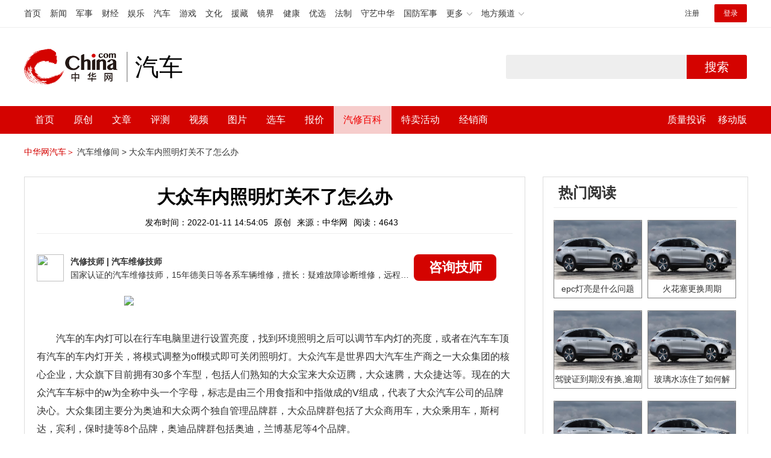

--- FILE ---
content_type: text/html; charset=UTF-8
request_url: https://3g.china.com/auto/mip/462678.html
body_size: 5878
content:
<!DOCTYPE html>
<html>
    <!DOCTYPE html>
<html>
<head>
<meta charset="utf-8">
<meta http-equiv=X-UA-Compatible content="IE=edge,chrome=1">
<meta name="viewport" content="width=device-width,initial-scale=1,maximum-scale=1,minimum-scale=1,user-scalable=no">
<title>大众车内照明灯关不了怎么办_中华网汽车</title>
<meta name="keywords" content="大众车内照明灯关不了怎么办">
<meta name="description" content="汽车的车内灯可以在行车电脑里进行设置亮度，找到环境照明之后可以调节车内灯的亮度，或者在汽车车顶有汽车的车内灯开关，将模式">
<meta name="applicable-device" content="mobile">
<link rel="canonical" href="https://auto.china.com/mip/462678.html">
<meta name="viewport" content="width=device-width, initial-scale=1, maximum-scale=1, user-scalable=no" />
<meta content="yes" name="apple-mobile-web-app-capable" />
<meta content="black" name="apple-mobile-web-app-status-bar-style" />
<meta name="apple-mobile-web-app-title" content="中华网汽车">
<meta property="og:image" content="">
<meta content="telephone=no" name="format-detection" />
<meta content="email=no" name="format-detection" />
<link rel="stylesheet" href="https://3g.china.com/auto/Public/wap/css/swiper.min.css">
<link rel="stylesheet" href="https://3g.china.com/auto/Public/wap/css/style.css?v=202960418">
<script src="https://res2.wx.qq.com/open/js/jweixin-1.4.0.js?2024"></script>
<link rel="stylesheet" href="https://3g.china.com/auto/Public/wap/css/login.css?2028">
<link rel="stylesheet" href="https://3g.china.com/auto/Public/wap/css/comment.css?20181018">
<link rel="stylesheet" href="https://3g.china.com/auto/Public/wap/layer_mobile/need/layer.css?2028">
<meta name="author" content="ck" />
<!--<meta http-equiv="Content-Security-Policy" content="upgrade-insecure-requests" />   -->
</head>
		<meta property="og:image" content="https://auto-pic.china.com/202007/16/5f10452268d1a.jpg">
	<meta name="format-detection" content="telephone=yes" />
     <script src="https://3g.china.com/auto/Public/wap/js/wap_redirect.js?v=20210418"></script>
	<link rel="stylesheet" href="https://3g.china.com/auto/Public/home/css/qx_newlitter.css">
	<link rel="stylesheet" href="https://3g.china.com/auto/Public/wap/css/new-style.css?v=202140803">
    <style>

        .arti-relatedList .new-item-img{float:right;}
        .arti-relatedList .new-item-avg{padding: 5.667vw 0;}
        .new-item-avg div{width:100%;}

    .artcleCon img{width: 500px;}
.detail-not-img{position: relative;}
.detail-not-img-text{ position:absolute;left:22%; top:16%; width:180px;height: 100px;line-height: 80px;; overflow: hidden;word-break:break-all; text-align:center;padding: 0px!important; text-indent: 0em !important;}
.detail-not-img-text-line{line-height: 1.5;display: inline-block; vertical-align: middle;}
 .more-detail-not-img{position: relative;}
.more-detail-not-img-text{ position:absolute;left:21%; top:26%; width:100px;height: 40px;line-height: 50px;; overflow: hidden;word-break:break-all; text-align:center;}
.more-detail-not-img-text-line{line-height: 1.5;display: inline-block; vertical-align: middle;}

    </style>
	<body>
		<div class="header_bg">
			<div class="header">
				<a href="//3g.china.com/" class="header_logo"></a>
				<span class="header_txt"><a href="https://3g.china.com/auto/">汽车</a></span>
				<a class="header_home_btn" id="js-top-bar-menu" style="margin-left:2vw;float:right;width:5vw;background-image:url(//3g.china.com/static/img/icon_nav_btn_gray.png);"></a>
			</div>
		</div>
		<section class="indx-main-nav">
			<a href="https://3g.china.com/auto/" class="cur">首页</a>
			<a href="https://3g.china.com/auto/all">文章</a>
			<a href="https://3g.china.com/auto/car">选车</a>
			<a href="https://3g.china.com/auto/qx">汽修</a>
			<a href="https://3g.china.com/auto/mip">百科</a>
		</section>
		<section class="auto-artTitle">
			<h1 class="new-auto-title">大众车内照明灯关不了怎么办</h1>
			<div class="new-auto-related">
				<span>2022-01-11 14:54:05</span>
			</div>
		</section>
		<article class="auto-video-info mt30">
			<div class="auto-video-person">
				<div class="auto-video-person-top">
					<img src="http://auto-pic.china.com/202102/25/60375c49856c9.jpg">
					<em>汽修技师</em>
					<span>汽车维修技师 </span>
				</div>
				<div class="auto-video-ask"><a  href="https://3g.china.com/auto/consultation/index?author_id=17&rq_id=462678&sr=mip" target="_self">我要咨询</a></div>

			</div>

			<div class="auto-video-txt auto_height" id="js-auto-video-txt">

                                          <p><img src="http://auto-pic.china.com//mips/20220102/39367200.jpg"></p>				<p><p>汽车的车内灯可以在行车电脑里进行设置亮度，找到环境照明之后可以调节车内灯的亮度，或者在汽车车顶有汽车的车内灯开关，将模式调整为off模式即可关闭照明灯。大众汽车是世界四大汽车生产商之一大众集团的核心企业，大众旗下目前拥有30多个车型，包括人们熟知的大众宝来大众迈腾，大众速腾，大众捷达等。现在的大众汽车车标中的w为全称中头一个字母，标志是由三个用食指和中指做成的V组成，代表了大众汽车公司的品牌决心。大众集团主要分为奥迪和大众两个独自管理品牌群，大众品牌群包括了大众商用车，大众乘用车，斯柯达，宾利，保时捷等8个品牌，奥迪品牌群包括奥迪，兰博基尼等4个品牌。</p></p>			</div>
			<!--广告轮播-->
			<div class="qx-swiper">
				<div class="qx-swiper-container">
					<div class="swiper-wrapper">
						<div class="swiper-slide"><a href="https://3g.china.com/auto/guide/29943.html"><img src="http://auto-pic.china.com/2023/03/30/642503accf9cb.jpg" alt=""></a></div><div class="swiper-slide"><a href="https://3g.china.com/auto/guide/30351.html"><img src="http://auto-pic.china.com/2023/03/30/6425038851e0a.jpg" alt=""></a></div><div class="swiper-slide"><a href="https://3g.china.com/auto/guide/31048.html"><img src="http://auto-pic.china.com/2023/06/05/647d94aebbe33.jpg" alt=""></a></div>					</div>
					<!--<div class="qx-swiper-pagination"></div>-->
				</div>
			</div>
			<!--<div class="qx-continue-reading" id="js-auto-video-showmore">阅读全文 ↓</div>-->

		</article>
				<section class="artiMod arti-relatedList mt80">

			<div class="new-modHd">

				<h4> 相关阅读 </h4>
			</div>
			<div class="defList" id="devlist">
                <div class="new-item">
					<div class="new-item-img">
						<a href="https://3g.china.com/auto/mip/1147834.html" title="车内收音机关不了">
                            <img  src="http://auto-pic.china.com//mips/20230833/30813500.jpg" onerror="this.src='https://3g.china.com/auto/Public/wap/img/not-pic.jpg'">
						</a>
					</div>
					<div class="new-item-con">
						<h3 class="new-item-tit"><a href="https://3g.china.com/auto/mip/1147834.html" title="车内收音机关不了" >车内收音机关不了</a></h3>
						<div class="new-item-des">汽车收音机关闭的方法：1、最直接的办法就是在中控面板上关闭音响系统。2...</div>
					</div>
				</div><div class="new-item">
					<div class="new-item-img">
						<a href="https://3g.china.com/auto/mip/1066185.html" title="车内照明灯漏水怎么回事">
                            <img  src="http://auto-pic.china.com//mips/20230729/64463900.jpg" onerror="this.src='https://3g.china.com/auto/Public/wap/img/not-pic.jpg'">
						</a>
					</div>
					<div class="new-item-con">
						<h3 class="new-item-tit"><a href="https://3g.china.com/auto/mip/1066185.html" title="车内照明灯漏水怎么回事" >车内照明灯漏水怎么回事</a></h3>
						<div class="new-item-des">车内照明灯漏水可能是天窗封闭不严导致的或者是车顶焊点锈穿。1、封闭不严...</div>
					</div>
				</div><div class="new-item">
					<div class="new-item-img">
						<a href="https://3g.china.com/auto/mip/984714.html" title="车内灯关不了怎么办？">
                            <img  src="http://auto-pic.china.com//mips/20230729/98454200.jpg" onerror="this.src='https://3g.china.com/auto/Public/wap/img/not-pic.jpg'">
						</a>
					</div>
					<div class="new-item-con">
						<h3 class="new-item-tit"><a href="https://3g.china.com/auto/mip/984714.html" title="车内灯关不了怎么办？" >车内灯关不了怎么办？</a></h3>
						<div class="new-item-des">原因：1、可能是阅读灯的开关不太好用，有点儿失灵的缘故2、可以把车辆熄...</div>
					</div>
				</div><div class="new-item">
					<div class="new-item-img">
						<a href="https://3g.china.com/auto/mip/975029.html" title="车内照明灯漏水怎么回事？">
                            <img  src="http://auto-pic.china.com//mips/20230729/12504000.jpg" onerror="this.src='https://3g.china.com/auto/Public/wap/img/not-pic.jpg'">
						</a>
					</div>
					<div class="new-item-con">
						<h3 class="new-item-tit"><a href="https://3g.china.com/auto/mip/975029.html" title="车内照明灯漏水怎么回事？" >车内照明灯漏水怎么回事？</a></h3>
						<div class="new-item-des">车内照明灯漏水可能是天窗封闭不严导致的或者是棚顶上方有密封不好的地方。...</div>
					</div>
				</div><div class="new-item">
					<div class="new-item-img">
						<a href="https://3g.china.com/auto/mip/968485.html" title="车内照明灯在哪?">
                            <img  src="http://auto-pic.china.com//mips/20230729/00103800.jpg" onerror="this.src='https://3g.china.com/auto/Public/wap/img/not-pic.jpg'">
						</a>
					</div>
					<div class="new-item-con">
						<h3 class="new-item-tit"><a href="https://3g.china.com/auto/mip/968485.html" title="车内照明灯在哪?" >车内照明灯在哪?</a></h3>
						<div class="new-item-des">内部的照明灯包括仪表灯、氛围灯和车顶灯，对于不同型号的汽车，位置也不同...</div>
					</div>
				</div><div class="new-item">
					<div class="new-item-img">
						<a href="https://3g.china.com/auto/mip/944490.html" title="如何关闭车内的照明灯？
">
                            <img  src="http://auto-pic.china.com//mips/20230729/10322500.jpg" onerror="this.src='https://3g.china.com/auto/Public/wap/img/not-pic.jpg'">
						</a>
					</div>
					<div class="new-item-con">
						<h3 class="new-item-tit"><a href="https://3g.china.com/auto/mip/944490.html" title="如何关闭车内的照明灯？
" >如何关闭车内的照明灯？
</a></h3>
						<div class="new-item-des">关闭车内的照明灯的方法：只需要按下头顶的车内阅读灯开关即可。当按开关无...</div>
					</div>
				</div><div class="new-item">
					<div class="new-item-img">
						<a href="https://3g.china.com/auto/mip/913641.html" title="思域的车内照明灯在什么位置？">
                            <img  src="http://auto-pic.china.com//mips/20230729/86505200.jpg" onerror="this.src='https://3g.china.com/auto/Public/wap/img/not-pic.jpg'">
						</a>
					</div>
					<div class="new-item-con">
						<h3 class="new-item-tit"><a href="https://3g.china.com/auto/mip/913641.html" title="思域的车内照明灯在什么位置？" >思域的车内照明灯在什么位置？</a></h3>
						<div class="new-item-des">思域的车内照明灯在车顶、仪表盘和后备箱上。车顶：前后排车顶灯也称为阅读...</div>
					</div>
				</div><div class="new-item">
					<div class="new-item-img">
						<a href="https://3g.china.com/auto/mip/759263.html" title="途观车内照明灯关不了的原因？">
                            <img  src="http://auto-pic.china.com//mips/20230729/92133000.jpg" onerror="this.src='https://3g.china.com/auto/Public/wap/img/not-pic.jpg'">
						</a>
					</div>
					<div class="new-item-con">
						<h3 class="new-item-tit"><a href="https://3g.china.com/auto/mip/759263.html" title="途观车内照明灯关不了的原因？" >途观车内照明灯关不了的原因？</a></h3>
						<div class="new-item-des">既然灯一直亮着，应该是开关的问题，可以看看开关是不是设置在常开的位置，...</div>
					</div>
				</div><div class="new-item">
					<div class="new-item-img">
						<a href="https://3g.china.com/auto/mip/726763.html" title="途观车内照明灯关不了是什么原因？">
                            <img  src="http://auto-pic.china.com//mips/20230729/57963500.jpg" onerror="this.src='https://3g.china.com/auto/Public/wap/img/not-pic.jpg'">
						</a>
					</div>
					<div class="new-item-con">
						<h3 class="new-item-tit"><a href="https://3g.china.com/auto/mip/726763.html" title="途观车内照明灯关不了是什么原因？" >途观车内照明灯关不了是什么原因？</a></h3>
						<div class="new-item-des">既然灯一直亮着，应该是开关的问题，可以看看开关是不是设置在常开的位置，...</div>
					</div>
				</div><div class="new-item">
					<div class="new-item-img">
						<a href="https://3g.china.com/auto/mip/717965.html" title="途观车内照明灯关不了怎么处理？">
                            <img  src="http://auto-pic.china.com//mips/20230729/28135200.jpg" onerror="this.src='https://3g.china.com/auto/Public/wap/img/not-pic.jpg'">
						</a>
					</div>
					<div class="new-item-con">
						<h3 class="new-item-tit"><a href="https://3g.china.com/auto/mip/717965.html" title="途观车内照明灯关不了怎么处理？" >途观车内照明灯关不了怎么处理？</a></h3>
						<div class="new-item-des">把车辆熄火，然后重新打火试试或者将车辆熄火，把车子上锁试试会不会灭，最...</div>
					</div>
				</div><div class="new-item">
					<div class="new-item-img">
						<a href="https://3g.china.com/auto/mip/707716.html" title="车内照明灯一直亮是什么原因？">
                            <img  src="http://auto-pic.china.com//mips/20230729/67440900.jpg" onerror="this.src='https://3g.china.com/auto/Public/wap/img/not-pic.jpg'">
						</a>
					</div>
					<div class="new-item-con">
						<h3 class="new-item-tit"><a href="https://3g.china.com/auto/mip/707716.html" title="车内照明灯一直亮是什么原因？" >车内照明灯一直亮是什么原因？</a></h3>
						<div class="new-item-des">车内照明灯一般有三种模式，分别是常开，常关，开门亮灯。车内照明灯一直亮...</div>
					</div>
				</div><div class="new-item">
					<div class="new-item-img">
						<a href="https://3g.china.com/auto/mip/694364.html" title="车内照明灯漏水是什么原因呢？">
                            <img  src="http://auto-pic.china.com//mips/20230729/62439300.jpg" onerror="this.src='https://3g.china.com/auto/Public/wap/img/not-pic.jpg'">
						</a>
					</div>
					<div class="new-item-con">
						<h3 class="new-item-tit"><a href="https://3g.china.com/auto/mip/694364.html" title="车内照明灯漏水是什么原因呢？" >车内照明灯漏水是什么原因呢？</a></h3>
						<div class="new-item-des">以下是车内照明灯漏水原因：1、如果有天窗，可能是天窗部分以及车顶焊点或...</div>
					</div>
				</div><div class="new-item">
					<div class="new-item-img">
						<a href="https://3g.china.com/auto/mip/622270.html" title="车内收音机关不了是什么原因？">
                            <img  src="http://auto-pic.china.com//mips/20230729/45989700.jpg" onerror="this.src='https://3g.china.com/auto/Public/wap/img/not-pic.jpg'">
						</a>
					</div>
					<div class="new-item-con">
						<h3 class="new-item-tit"><a href="https://3g.china.com/auto/mip/622270.html" title="车内收音机关不了是什么原因？" >车内收音机关不了是什么原因？</a></h3>
						<div class="new-item-des">车内收音机关不了通常是因为没有找到关闭的方法。汽车收音机关闭的步骤如下...</div>
					</div>
				</div><div class="new-item">
					<div class="new-item-img">
						<a href="https://3g.china.com/auto/mip/581238.html" title="车内照明灯开关在哪？
">
                            <img  src="http://auto-pic.china.com//mips/20230729/76585600.jpg" onerror="this.src='https://3g.china.com/auto/Public/wap/img/not-pic.jpg'">
						</a>
					</div>
					<div class="new-item-con">
						<h3 class="new-item-tit"><a href="https://3g.china.com/auto/mip/581238.html" title="车内照明灯开关在哪？
" >车内照明灯开关在哪？
</a></h3>
						<div class="new-item-des">车内照明灯开关在：1、照明灯灯罩本身带按钮，按下按钮可以快速打开或关闭...</div>
					</div>
				</div><div class="new-item">
					<div class="new-item-img">
						<a href="https://3g.china.com/auto/mip/461764.html" title="大众车内照明灯如何关闭">
                            <img  src="http://auto-pic.china.com//mips/20220101/28094300.jpg" onerror="this.src='https://3g.china.com/auto/Public/wap/img/not-pic.jpg'">
						</a>
					</div>
					<div class="new-item-con">
						<h3 class="new-item-tit"><a href="https://3g.china.com/auto/mip/461764.html" title="大众车内照明灯如何关闭" >大众车内照明灯如何关闭</a></h3>
						<div class="new-item-des">手动关闭。正常情况车内灯有三种模式，分别为ON、OFF和DOOR。车内...</div>
					</div>
				</div><div class="new-item">
					<div class="new-item-img">
						<a href="https://3g.china.com/auto/mip/445375.html" title="大指挥官车内灯关不了怎么办">
                            <img  src="http://auto-pic.china.com//mips/20220103/50256600.jpg" onerror="this.src='https://3g.china.com/auto/Public/wap/img/not-pic.jpg'">
						</a>
					</div>
					<div class="new-item-con">
						<h3 class="new-item-tit"><a href="https://3g.china.com/auto/mip/445375.html" title="大指挥官车内灯关不了怎么办" >大指挥官车内灯关不了怎么办</a></h3>
						<div class="new-item-des">大指挥官车内灯关不了可能是总开关键一直处于开启的状态，建议关闭总开关键...</div>
					</div>
				</div><div class="new-item">
					<div class="new-item-img">
						<a href="https://3g.china.com/auto/mip/387436.html" title="思域车内照明灯怎么开">
                            <img  src="http://auto-pic.china.com/mips/20211146/01399700.jpg" onerror="this.src='https://3g.china.com/auto/Public/wap/img/not-pic.jpg'">
						</a>
					</div>
					<div class="new-item-con">
						<h3 class="new-item-tit"><a href="https://3g.china.com/auto/mip/387436.html" title="思域车内照明灯怎么开" >思域车内照明灯怎么开</a></h3>
						<div class="new-item-des">在车顶天窗的位置有灯光的开关按钮，将其拨到door处即可开启，也可以通...</div>
					</div>
				</div><div class="new-item">
					<div class="new-item-img">
						<a href="https://3g.china.com/auto/mip/102915.html" title="雷凌车内顶灯关不了怎么办?">
                            <img  src="http://auto-pic.china.com/mips/20210937/91666300.jpg" onerror="this.src='https://3g.china.com/auto/Public/wap/img/not-pic.jpg'">
						</a>
					</div>
					<div class="new-item-con">
						<h3 class="new-item-tit"><a href="https://3g.china.com/auto/mip/102915.html" title="雷凌车内顶灯关不了怎么办?" >雷凌车内顶灯关不了怎么办?</a></h3>
						<div class="new-item-des">雷凌车内灯光自动亮需要设置天窗上的开关，按下即可。车内阅读灯是指安装在...</div>
					</div>
				</div><div class="new-item">
					<div class="new-item-img">
						<a href="https://3g.china.com/auto/mip/16057.html" title="车内照明灯怎么开">
                            <img  src="http://auto-pic.china.com//uploads/allimg/201210/1003346225-0.jpg" onerror="this.src='https://3g.china.com/auto/Public/wap/img/not-pic.jpg'">
						</a>
					</div>
					<div class="new-item-con">
						<h3 class="new-item-tit"><a href="https://3g.china.com/auto/mip/16057.html" title="车内照明灯怎么开" >车内照明灯怎么开</a></h3>
						<div class="new-item-des">车内照明灯一般有两个开关，一种是照明灯灯罩本身可以按下去，这样可以快速...</div>
					</div>
				</div><div class="new-item">
					<div class="new-item-img">
						<a href="https://3g.china.com/auto/mip/16037.html" title="车内照明灯一直亮怎么办">
                            <img  src="http://auto-pic.china.com//uploads/allimg/201210/10032Jb2-0.jpg" onerror="this.src='https://3g.china.com/auto/Public/wap/img/not-pic.jpg'">
						</a>
					</div>
					<div class="new-item-con">
						<h3 class="new-item-tit"><a href="https://3g.china.com/auto/mip/16037.html" title="车内照明灯一直亮怎么办" >车内照明灯一直亮怎么办</a></h3>
						<div class="new-item-des">车内照明灯一般有三种模式，分别是常开，常关，开门亮灯。车内照明灯一直亮...</div>
					</div>
				</div>			</div>

		</section>
				<section class="artiMod arti-hotReadtList mt80">

			<div class="new-modHd">
				<h4>热门阅读</h4>
			</div>
			<ul>
                <li>
					<a  href="https://3g.china.com/auto/qx/6077.html">
						<img src="http://auto-pic.china.com/202006/28/5ef83e9023d35.jpg" onerror="this.src='https://3g.china.com/auto/Public/wap/img/not-pic.jpg'">
						<h5>epc灯亮是什么问题</h5>
					</a>
				</li><li>
					<a  href="https://3g.china.com/auto/qx/939.html">
						<img src="http://auto-pic.china.com/202101/15/60015b073c68a.jpg" onerror="this.src='https://3g.china.com/auto/Public/wap/img/not-pic.jpg'">
						<h5>火花塞更换周期</h5>
					</a>
				</li><li>
					<a  href="https://3g.china.com/auto/qx/4511.html">
						<img src="http://auto-pic.china.com/202005/18/5ec2474e70e99.jpg" onerror="this.src='https://3g.china.com/auto/Public/wap/img/not-pic.jpg'">
						<h5>驾驶证到期没有换,逾期怎么办??</h5>
					</a>
				</li><li>
					<a  href="https://3g.china.com/auto/qx/190.html">
						<img src="http://auto-pic.china.com/202012/30/5febdbfc947e9.jpg" onerror="this.src='https://3g.china.com/auto/Public/wap/img/not-pic.jpg'">
						<h5>玻璃水冻住了如何解决？</h5>
					</a>
				</li><li>
					<a  href="https://3g.china.com/auto/qx/807.html">
						<img src="http://auto-pic.china.com/202008/14/5f3634ef46193.jpg" onerror="this.src='https://3g.china.com/auto/Public/wap/img/not-pic.jpg'">
						<h5>bba是什么车</h5>
					</a>
				</li><li>
					<a  href="https://3g.china.com/auto/qx/5222.html">
						<img src="http://auto-pic.china.com/202005/21/5ec611ff71e32.jpg" onerror="this.src='https://3g.china.com/auto/Public/wap/img/not-pic.jpg'">
						<h5>92号95号汽油区别</h5>
					</a>
				</li>			</ul>
		</section>


		<!-- 弹层 -->
<div class="floating-shade" id="js-floating">
<script src="https://3g.china.com/auto/Public/wap/js/jquery-1.11.0.min.js?2026"></script>
<!-- 文章页右上角菜单弹层Start -->
  <div class="floating-layer" id="js-top-menu">
      <div class="fl-header">
          <a href="//3g.china.com/" class="header_logo"></a>
          <span class="header_txt"><a href="https://3g.china.com/auto/">汽车</a></span>
          <i class="fl-close js-pop-close"></i>
      </div>
      <div class="fl-tm-body">

      	<dl class="clearfix">
      		<dt><a href="https://3g.china.com/auto">首页</a></dt>
      	</dl>
        <dl class="clearfix">
            <dt><a href="https://3g.china.com/auto/all">文章</a></dt>
          <dd>
          <a href="https://3g.china.com/auto/new">新车</a>
          <a href="https://3g.china.com/auto/testing">评测</a>
          <a href="https://3g.china.com/auto/guide">导购</a>
         <!-- <a href="/">视频</a>
          <a href="/">原创</a>
          <a href="/">厂商</a>-->
          <a href="https://3g.china.com/auto/trade">行业</a>
          <a href="https://3g.china.com/auto/sale">行情</a>
          <a href="https://3g.china.com/auto/tech">科技</a>
          <!--<a href="/">游记</a>
          <a href="/">图说</a>-->
          <a href="https://3g.china.com/auto/experience">用车</a>
          <a href="https://3g.china.com/auto/ev">新能源</a>
          </dd>
        </dl>
      	<dl class="two-colum clearfix">
            <dt><a href="https://3g.china.com/auto/car">选车</a></dt>
      		<dd>
          <a href="https://3g.china.com/auto/car">品牌选车</a>
          <a href="https://3g.china.com/auto/select/filter">条件选车</a>
          <a href="https://3g.china.com/auto/top/user">用户关注</a>
          <a href="https://3g.china.com/auto/top">销量排行</a>
          <a href="https://3g.china.com/auto/top/ev">新能源</a>
          </dd>
      	</dl>
        <dl class="clearfix">
      		<dt><a href="https://3g.china.com/auto/video">视频</a></dt> 
            <dd>
                <a style="width:20vw" href="https://3g.china.com/auto/column-0-0-4-1">陈老师探4S店</a>
                <a style="width:16.33333vw" href="https://3g.china.com/auto/qx/">汽车维修间</a>
                <a href="https://3g.china.com/auto/mip/">汽修百科</a>
                <a style="margin-right:2.66667vw" href="https://3g.china.com/auto/wb/">维保数据</a>
                <a style="width:16.33333vw" href="https://3g.china.com/auto/fault/">故障码解析</a>
            </dd>
      	</dl>
          <dl class="clearfix">
      		<dt><a href="https://auto.china.com/movecar/address">会员</a></dt>
              <dd>
                <a href="https://auto.china.com/movecar/address">会员福利</a>
            </dd>
      	</dl>
       <!--   
        <dl class="clearfix">
          <dt><a href="/">图片</a></dt>
        </dl>
        <dl class="clearfix">
          <dt><a href="/">视频</a></dt>
        </dl>
          -->
      </div>
  </div>
<!-- 文章页右上角菜单弹层End -->

<div class="floating-bg"></div>
<script src="https://3g.china.com/auto/Public/wap/js/jquery-1.11.0.min.js"></script>
<script src="https://3g.china.com/auto/Public/wap/js/swiper.min.js"></script>
<script src="https://3g.china.com/auto/Public/wap/js/main.js?v=20200724"></script>
<script src="https://3g.china.com/auto/Public/wap/layer_mobile/layer.js"></script>
<script src="https://3g.china.com/auto/Public/wap/js/aes.js"></script>
<script src="https://3g.china.com/auto/Public/wap/js/md5.js"></script>
<script src="https://3g.china.com/auto/Public/wap/js/pad-zeropadding.js"></script>
<script src="https://3g.china.com/auto/Public/wap/js/crypjs.js?v=20191018"></script>
<script src="https://3g.china.com/auto/Public/wap/js/mip_main.js?v=20200721"></script>
<!-- wechatStart -->
<script src="//3g.china.com/js/wechatshare.v1.js"></script>
<script type="text/javascript">
    var img_url = 'http://auto-pic.china.com//mips/20220102/39367200.jpg';
    if(!img_url){
        var base_url = "https://auto.china.com/";
        img_url =base_url +"Public/home/img/none_img.jpg";
    }
    mintPrompt.share({
        title:'大众车内照明灯关不了怎么办_中华网汽车',
        summary:'汽车的车内灯可以在行车电脑里进行设置亮度，找到环境照明之后可以调节车内灯的亮度，或者在汽车车顶有汽车的车内灯开关，将模式',
        pic:img_url
    });
</script>
<!-- wechatEnd -->
<script>
var _hmt = _hmt || [];
(function() {
  var hm = document.createElement("script");
  hm.src = "https://hm.baidu.com/hm.js?789205f497636728e9d3f81e85ba77e9";
  var s = document.getElementsByTagName("script")[0];
  s.parentNode.insertBefore(hm, s);
})();
</script>
<!--<div class="item-ad clearfix fiad" style="position:fixed;bottom:0;display:none;">-->
    <!--<a href="https://4s.china.com/zt/1.html" >-->
        <!--<img style="width:100%;" src="https://auto-pic.china.com/foot-fix.gif">-->
    <!--</a>-->
<!--</div>-->
</body>
</html>

--- FILE ---
content_type: text/html; charset=UTF-8
request_url: https://auto.china.com/mip/462678.html
body_size: 17975
content:
<!DOCTYPE html>
<html>
<head>
<meta charset="utf-8">
<!--神马-->
<meta name="shenma-site-verification" content="4a1f818bb25776dc7714c5dea7de4970_1596534012">
<meta http-equiv="X-UA-Compatible" content="IE=edge,chrome=1">
<title>大众车内照明灯关不了怎么办_中华网汽车</title>
<meta name="keywords" content="大众车内照明灯关不了怎么办">
<meta name="description" content="汽车的车内灯可以在行车电脑里进行设置亮度，找到环境照明之后可以调节车内灯的亮度，或者在汽车车顶有汽车的车内灯开关，将模式调整为off模式即可关闭照明灯。大众汽车是世界四大汽车生产商之一大众集团的核心企业，大众旗下目前拥有30多个车型，包括人们熟知的大众宝来大众迈腾，大众速腾，大众捷达等。现在的大众汽车车标中的w为全称中头一个字母，标志是由三个用食指和中指做成的V组成，代表了大众汽车公司的品牌决心。">
<meta name="shenma-site-verification" content="edfe58a2296329502e37fad18ffecd0c_1552905331">
<meta name="360-site-verification" content="1136d42ff1861e4942955b81ecd5e7ab" />
<meta name="sogou_site_verification" content="DIZUs89J0u"/>
<!--<base href="https://auto.china.com/" />
<meta http-equiv="Content-Security-Policy" content="upgrade-insecure-requests" />-->
<meta name="applicable-device" content="pc">
<meta name="mobile-agent" content="format=html5;url=https://3g.china.com/auto/mip/462678.html">
<link rel="alternate" media="only screen and(max-width: 640px)"  href="https://3g.china.com/auto/mip/462678.html">
<link href="/Public/home/css/style.css?v=202640424" rel="stylesheet">
<script src="/Public/home/js/pc_redirect.js?v=1"></script><meta name="author" content="ck" />
    <style>
        .article_nav{top:38px}
        .auto-header_top .auto_search-btn{border-top-right-radius: 10px;border-bottom-right-radius: 10px;}
        .auto-header_top input{background-color: #fff;border: 1px solid #cccccc;border-top-left-radius: 10px;border-bottom-left-radius: 10px;}
        .auto-header_top .auto-top-search{margin-left: -224px;}
    </style>
</head>

<body>
<!-- 页头 -->
<link href="//www.china.com/zh_cn/plugin/all/topheader/top_header_style_2021.css" rel="stylesheet">
<div class="top_header_bg">
	<div class="top_header">
		<ul class="top_header_channel">
			<li><a href="//www.china.com/" target="_blank">首页</a></li>
			<li><a href="//news.china.com/" target="_blank">新闻</a></li>
			<li><a href="//military.china.com" target="_blank">军事</a></li>
			<li><a href="//finance.china.com/" target="_blank">财经</a></li>
			<li><a href="//ent.china.com/" target="_blank">娱乐</a></li>
			<li><a href="//auto.china.com/" target="_blank">汽车</a></li>
			<li><a href="//game.china.com/" target="_blank">游戏</a></li>
			<li><a href="//culture.china.com/" target="_blank">文化</a></li>
			<li><a href="//yuanzang.china.com" target="_blank">援藏</a></li>
			<li><a href="//jingjie.china.com/" target="_blank">镜界</a></li>
			<li><a href="//health.china.com/" target="_blank">健康</a></li>
			<li><a href="//youxuan.china.com/" target="_blank">优选</a></li>
			<li><a href="//law.china.com/" target="_blank">法制</a></li>
			<li><a href="//shouyi.china.com/" target="_blank">守艺中华</a></li>
			<li><a href="//guofang.china.com/" target="_blank">国防军事</a></li>
			<li class="top_header_sub">更多<div class="sub"><a href="//fo.china.com/" target="_blank">佛学</a><a href="//jiu.china.com/" target="_blank">酒业</a><a href="//history.china.com" target="_blank">文史</a><a href="//gushici.china.com/" target="_blank">古诗词</a><a href="//art.china.com/renwu/" target="_blank">人物</a><a href="//jiemeng.china.com/" target="_blank">解梦</a><a href="//life.china.com/" target="_blank">生活</a></div></li>
			<li class="top_header_sub">地方频道<div class="sub"><a href="//hubei.china.com/" target="_blank">湖北</a><a href="//sd.china.com/" target="_blank">山东</a><a href="//sx.china.com/" target="_blank">山西</a><a href="//shaanxi.china.com/" target="_blank">陕西</a><a href="//yunnan.china.com/" target="_blank">云南</a></div></li>
		</ul>
		<script>(function(){var hover=function(elem,overCallback,outCallback){var isHover=false;var preOvTime=new Date().getTime();function over(e){var curOvTime=new Date().getTime();isHover=true;if(curOvTime-preOvTime>10){overCallback(e,elem)}preOvTime=curOvTime};function out(e){var curOvTime=new Date().getTime();preOvTime=curOvTime;isHover=false;setTimeout(function(){if(!isHover){outCallback(e,elem)}},10)};elem.addEventListener('mouseover',over,false);elem.addEventListener('mouseout',out,false)};var _elem=document.querySelectorAll('.top_header_sub');for(var i=0,j=_elem.length;i<j;i++){hover(_elem[i],function(e,elem){elem.className='top_header_sub over'},function(e,elem){elem.className='top_header_sub'})}})();</script>
		<ul class="top_header_nav">
			<li><span id="headNavLogin" class="headNavLogin"><a id="headNav_reg" href="//passport.china.com/reg/mobile" target="_blank" class="reg">注册</a><a id="headNav_login" href="//passport.china.com/" target="_blank" class="login">登录</a></span></li>
		</ul>
		<script src="//dvsend.china.com/china_login/js/china_api_login.js"></script>
		<script>china_api_login({id:'headNavLogin',initHTML:'<a id="headNav_reg" href="//passport.china.com/reg/mobile" target="_blank" class="reg">注册</a><a id="headNav_login" href="//passport.china.com/" target="_blank" class="login">登录</a>',logonHTML:'<em class="headNavLogout"><span title="[F7:nickname /]"><a href="//passport.china.com/">[F7:nickname /]</a></span>[F7:out /]</em>'});</script>
	</div>
</div>
<!--<div class="auto-header_top">-->
	<!--<div class="auto-logo"><a href="/">汽车</a></div>-->
	<!--<div class="auto-top-search">-->
		<!--<form action="/search/index" method="get" id="sform" target="_blank" >-->
			<!--<input type="text" class="search-text" id="q" name="q" value="" autocomplete="off">-->
			<!--<a class="auto_search-btn" href="javascript:void(0);" onclick="document.getElementById('sform').submit();return false;">搜索</a>-->
		<!--</form>-->
	<!--</div>-->
	<!--&lt;!&ndash;<div class="auto_login">-->
    	<!--<iframe-->
    <!--width="300px;"-->
    <!--height="50px;"-->
    <!--src="/login_ifram.php?1752234652"></iframe>-->
    <!--</div>&ndash;&gt;-->

<!--</div>-->
<div class="top_header_info">
	<div class="top_header_logo"><a href="//www.china.com" target="_blank">中华网 china.com</a></div>
	<div class="top_header_logo_channel">汽车</div>
	<div class="top_header_right">
		<div class="auto-top-search">
			<form action="/search/index" method="get" id="sform" target="_blank" >
				<input type="text" class="search-text" id="q" name="q" value="" autocomplete="off">
				<a class="auto_search-btn" href="javascript:void(0);" onclick="document.getElementById('sform').submit();return false;">搜索</a>
			</form>
		</div>
	</div>
</div>
<div class="auto-header auto-header_new">
	<div class="container">
		<div class="auto-nav" style="width: 970px">
			<ul class="clearfix">
		    <li  style="padding-left: 18px;"><a href="/" target="_blank">首页</a></li>
            <li ><a href="/original"  target="_blank">原创</a></li>
                             <li class="article_navBox ">
               <a href="javascript:void(0)">文章</a><i class="iconfont at-arrowdown"></i>
		    	<div class="article_nav">
		    		<a href="/all">全部文章</a>
		    		<a href="/ev">新能源汽车</a>
		    		<a href="/new">新车资讯</a>
		    		<a href="/guide">新车导购</a>
		    		<a href="/trade">行业追踪</a>
		    		<a href="/tech">汽车科技</a>
		    		<a href="/sale">热门行情</a>
					<a href="/merchant">经销商文章</a>
		    	</div>
		    </li>
            <li><a href="/testing" target="_blank">评测</a></li>

		    <li class="article_navBox "><a href="javascript:void(0)">视频</a><i class="iconfont at-arrowdown"></i>
		    	<div class="article_nav">
                    <a href="/video">全部视频</a>
                    <a href="/live">中华网直播</a>
					<a href="/column-0-0-4-1.html">陈老师探4S店</a>
		    		<a href="/column-0-0-3-1.html">华语车谈录</a>
		    		<a href="/column-0-0-2-1.html">别闹测车呢</a>
		    		<a href="/column-0-0-1-1.html">中华网拜访</a>
                    <a href="/qx/">汽车维修间</a>
		    	</div>
		    </li>
		    <li ><a href="/pic" target="_blank">图片</a></li>
		    <li ><a href="/car" target="_blank">选车</a></li>
		    <!--<li ><a href="/contrast" target="_blank">车型对比</a></li>-->
		    <li ><a href="/prices" target="_blank">报价</a></li>

            <li class="article_navBox  active "><a href="javascript:void(0)">汽修百科</a><i class="iconfont at-arrowdown"></i>
		    	<div class="article_nav">

                                <a href="/qx/">汽修百科</a>
								<a href="/mip/">汽车维修间</a>
								<a href="/wb/">维保数据</a>
								<a href="/fault/">故障码解析</a>

		    	</div>
		    </li>

            <li><a href="https://4s.china.com/pc" target="_blank">特卖活动</a></li>
		    <li ><a href="/distributor" target="_blank">经销商</a></li>
		     <li class="auto_mBox article_navBox">
                 <div style="padding-right:20px;"><a href="/quality" target="_blank">质量投诉</a></div>
				 <div class="auto_m">
					 <a href="javascript:void(0)">移动版</a><i class="iconfont at-arrowdown"></i>
					 <div class="article_nav">
					    <a href="http://3g.china.com/auto">触屏版</a>
					    <a href="/mobile">中华网汽车APP</a>
					 </div>
				</div>
			</li>
			</ul>
		</div>
	</div>
</div>
 <script src="/Public/home/js/jquery-1.11.0.min.js"></script>
<script>

    $('.active').css('background-color','rgba(255,255,255,0.8)')
    $('.active').find('a').css('color','#ef0000')
    $('.article_nav').find('a').css('color','#666')
    $('.article_nav').find('a').mouseover(function(){
         $('.article_nav').find('a').css('color','#666');
         $('.article_nav').find('a').css('background','#fff')

    	$(this).css('color','#fff');
        $(this).css('background','#2E0909')

    })
</script>

<link rel="stylesheet" href="/Public/home/css/n_mip_style.css?202608207">
<style>
    .artcleCon img{width: 500px;}
.detail-not-img{position: relative;}
.detail-not-img-text{ position:absolute;left:32%; top:30%; width:260px;height: 100px;line-height: 80px;; overflow: hidden;word-break:break-all; text-align:center;padding: 0px!important; text-indent: 0em !important;}
.detail-not-img-text-line{line-height: 1.5;display: inline-block; vertical-align: middle;}
 .more-detail-not-img{position: relative;}
.more-detail-not-img-text{ position:absolute;left:21%; top:26%; width:100px;height: 40px;line-height: 50px;; overflow: hidden;word-break:break-all; text-align:center;}
.more-detail-not-img-text-line{line-height: 1.5;display: inline-block; vertical-align: middle;}
</style>
		<div class="container" style="padding:20px 0 30px;">
			<a href="/" style="color:#d40300;">中华网汽车＞</a>
			<a href="/mip">汽车维修间 ></a>
			<a href="">大众车内照明灯关不了怎么办</a>
		</div>
		<div class="container">
			<div class="all-left">

				<div class="wenda-content-box">
					<div class="wenda-content-top">
						<h1 class="wenda-info-title">大众车内照明灯关不了怎么办</h1>
						<div class="wenda-info-source">
							<span class="wenda-time">发布时间：2022-01-11 14:54:05</span>
							<span class="wenda-yuanchuang">原创</span>
							<span class="wenda-source">来源：中华网</span>
							<span class="wenda-read">阅读：4643</span>
						</div>
					</div>
					<div class="articleBox">
						<!--<div class="txt-title">
							<h4>问答简介</h4>
						</div>-->
						<div class="wenda-artisan clearfix">
							<div class="wenda-artisan-img"><img src="http://auto-pic.china.com/202102/25/60375c49856c9.jpg"></div>
							<div class="wenda-master-box">
								<div class="wenda-master"><span class="wenda-name"> 汽修技师</span> | <span class="wenda-skilltitle">汽车维修技师</span></div>
								<div class="wenda-master-address">国家认证的汽车维修技师，15年德美日等各系车辆维修，擅长：疑难故障诊断维修，远程维修技术指导</div>
							</div>
							<a class="zixun-btn" id="zixunBtn" rel="nofollow">咨询技师</a>
						</div>
						<div class="artcleCon">

                                                               <p><img src="http://auto-pic.china.com//mips/20220102/39367200.jpg"></p>
						   	<p><p>汽车的车内灯可以在行车电脑里进行设置亮度，找到环境照明之后可以调节车内灯的亮度，或者在汽车车顶有汽车的车内灯开关，将模式调整为off模式即可关闭照明灯。大众汽车是世界四大汽车生产商之一大众集团的核心企业，大众旗下目前拥有30多个车型，包括人们熟知的大众宝来大众迈腾，大众速腾，大众捷达等。现在的大众汽车车标中的w为全称中头一个字母，标志是由三个用食指和中指做成的V组成，代表了大众汽车公司的品牌决心。大众集团主要分为奥迪和大众两个独自管理品牌群，大众品牌群包括了大众商用车，大众乘用车，斯柯达，宾利，保时捷等8个品牌，奥迪品牌群包括奥迪，兰博基尼等4个品牌。</p></p>						</div>
						<!--广告轮播-->
						<div class="auto-banner container" id="js-auto-banner">
							<div id="banner-slide" class="banner-slide">
								<div class="banner-slide_con">
									<ul>
										<li>
													<a href="/guide/29943.html" target="_blank"><img src="http://auto-pic.china.com/2023/03/30/642503accf9cb.jpg" style="width: 100%;"></a>
												</li><li>
													<a href="/guide/30351.html" target="_blank"><img src="http://auto-pic.china.com/2023/03/30/6425038851e0a.jpg" style="width: 100%;"></a>
												</li><li>
													<a href="/guide/31048.html" target="_blank"><img src="http://auto-pic.china.com/2023/06/05/647d94aebbe33.jpg" style="width: 100%;"></a>
												</li>									</ul>
								</div>
<!--								<a class="focus-slide_nav iconfont at-slideleft prev" href="javascript:void(0)"></a>-->
<!--        						<a class="focus-slide_nav iconfont at-slideright next" href="javascript:void(0)"></a>-->
<!--        						<div class="banner-slide_indicators">-->
<!--									<i></i>-->
<!--									<i></i>-->
<!--                            	</div>-->
							</div>
						</div>
						<div class="arti-detail-bottom">
							<div class="arti-tip">本文内容为中华网·汽车（ <a href="https://auto.china.com/">auto.china.com</a> ）编辑或翻译，转载请务必注明来源。</div>
							<div class="arti-btmshare">
								<div class="widget-share bdsharebuttonbox bdshare-button-style0-16" data-bd-bind="1594783737629">
									<strong>分享：</strong>
									<span class="shareWx"><a href="javascript:;" data-cmd="weixin"><i class="iconfont at-weixin"></i>微信</a></span>
									<span class="shareWb"><a href="javascript:;" data-cmd="tsina"><i class="iconfont at-weibo"></i>微博</a></span>
								</div>
							</div>
						</div>
					</div>
				</div>
				<div class="wenda-popupBox" id="wendaPopupBox">
					 <div class="test"></div>
					<div class="wenda-popupCon">
                        <img class="wenda-popupCon-top" src="/Public/home/img/popup1.png" />
                        <!--<div class="wenda-popupCon-code">
                            <div class="wenda-popupCon-code-wz">
                                <p>关注公众号</p>
                                <p>汽车知识早知道</p>
                            </div>
                            <img src="/Public/home/img/hwcl_footer.jpg" />
                        </div>-->
                        <div style="margin-bottom:50px"></div>
						<div class="autoBrand">
							<label>您的姓名</label>
							<input class="autoBrandVal" placeholder="如:张三" maxlength="10" value="" name="name" />
							<span>*</span>
						</div>
						<div class="contact">
							<label>联系方式</label>
							<input class="contactVal" placeholder="请输入您的联系方式" name="tel" value="" maxlength="11" onkeyup="this.value=this.value.replace(/\D/g,'')" />
							<span>*</span>
						</div>
                        <div class="contact-wt">
                            <div class="contact-wt-title"><label>问题描述</label></div>
                            <div class="contact-wt-content"><textarea name="content" id="content" maxlength="245"  placeholder="问题描述"></textarea></div>
						</div>
						<div class="popupBtn">
							<div class="popupSub wenda-btn" id="popupSub">确定</div>
							<div class="popupCancel wenda-btn" id="popupCancel">取消</div>
						</div>
					</div>

				</div>
				<div class="wenda-relatedList mt20">
					<div class="txt-title">
						<h4>相关阅读</h4>
					</div>

					<div class="mod-bd relatedList" id="more">
						<!--相关阅读内容-->
                         <div class="item">
                                        <div class="item-img">
                                            <a href="/mip/1147834.html" title="车内收音机关不了" target="_blank">
                                                                                                                <img src="http://auto-pic.china.com//mips/20230833/30813500.jpg" alt="车内收音机关不了">                                            </a>
                                        </div>
                                        <div class="item-con">
                                            <h3 class="item-tit"><a href="/mip/1147834.html" title="车内收音机关不了" target="_blank">车内收音机关不了</a></h3>
                                            <div class="item-des">汽车收音机关闭的方法：1、最直接的办法就是在中控面板上关闭音响系统。2、切换到其它音响模式（例如USB、iPod和Bluetooth音频），而切换开关通常也设置在中控面板。3、如果车内的收音机关不了，很可能是因为这款车的设计本身就是这样。只要汽车一通电，车上的收音机就会自动打开，甚至是无法关闭的。出现这种情况按下静音键即可。4、有些车型可以通过方向盘上的遥控组合开关或触摸屏界面上的图标进行操作。注意，不同的型号有不同的操作方法。操作前最好提前查看汽车说明书。5、车载收音机最容易的关法是将多媒体音响系统音量调至为零。严格意义上来讲这不算关掉车载收音机，只是将音响音量关掉，不过效果是一样的。收音机就是无线电广播的接收机。由接收天线输入的高频调制的微弱信号，经过放大、变频和检波，还原为音频信号。根据不同的需要，收音机可采用不同的元器件和线路方式来组合。早期的收音机都采用电子管，现在已普遍使用晶体管和集成电路。线路简单的来复再生式收音机只用一个晶体三极管，而线路复杂的超外差式调幅调频收音机常要用到多种集成电路。</div>
                                            <div class="item-foot">
                                                <span class="time">发布时间：2023-08-18 16:44:12</span>
                                                <span class="read">阅读：1147</span>
                                            </div>
                                        </div>
                                    </div><div class="item">
                                        <div class="item-img">
                                            <a href="/mip/1066185.html" title="车内照明灯漏水怎么回事" target="_blank">
                                                                                                                <img src="http://auto-pic.china.com//mips/20230729/64463900.jpg" alt="车内照明灯漏水怎么回事">                                            </a>
                                        </div>
                                        <div class="item-con">
                                            <h3 class="item-tit"><a href="/mip/1066185.html" title="车内照明灯漏水怎么回事" target="_blank">车内照明灯漏水怎么回事</a></h3>
                                            <div class="item-des">车内照明灯漏水可能是天窗封闭不严导致的或者是车顶焊点锈穿。1、封闭不严。如果是天窗封闭不严的话，可以检查天窗密封圈及天窗排水口是否堵塞。天窗密封圈变形的话，建议车主去专业的维修厂及4S店进行天窗密封圈的更换。解决办法：清理天窗排水槽里的小沙粒和灰尘，检查天窗的胶条，还有凹槽里面有没有小树枝、树叶或者沙粒和灰尘等异物，把异物清理干净即可。2、车顶焊点锈穿。解决方法：如是车顶焊点锈穿建议车主去专业的维修厂或4S点进行焊点的维修处理。</div>
                                            <div class="item-foot">
                                                <span class="time">发布时间：2023-07-17 16:18:55</span>
                                                <span class="read">阅读：1066</span>
                                            </div>
                                        </div>
                                    </div><div class="item">
                                        <div class="item-img">
                                            <a href="/mip/984714.html" title="车内灯关不了怎么办？" target="_blank">
                                                                                                                <img src="http://auto-pic.china.com//mips/20230729/98454200.jpg" alt="车内灯关不了怎么办？">                                            </a>
                                        </div>
                                        <div class="item-con">
                                            <h3 class="item-tit"><a href="/mip/984714.html" title="车内灯关不了怎么办？" target="_blank">车内灯关不了怎么办？</a></h3>
                                            <div class="item-des">原因：1、可能是阅读灯的开关不太好用，有点儿失灵的缘故2、可以把车辆熄火，然后重新打火试试3、或者将车辆熄火，把车子上锁试试会不会灭4、最后只能是供电系统出了问题，需要找修理厂检查线路维修5、开启了常亮模式：车内灯的按钮有三种模式，分别是ON常亮模式、DOOR开门亮关门灭模式、OFF关闭模式，通常调至DOOR模式打开车门时会自动亮起，车门关闭后会自动关闭，如果按钮调至ON，灯就会一直处于常亮状态；6、车门没有关紧：需要检查车门状态。如果车内灯异常亮起，检查灯光开关、车门和车灯即可，如果不会调整车内照明灯模式，可以参照汽车使用手册进行操作，如果车灯出现异常又检查不出什么问题，可以到专业的维修店或4S店进行检修。</div>
                                            <div class="item-foot">
                                                <span class="time">发布时间：2023-07-17 16:18:55</span>
                                                <span class="read">阅读：9847</span>
                                            </div>
                                        </div>
                                    </div><div class="item">
                                        <div class="item-img">
                                            <a href="/mip/975029.html" title="车内照明灯漏水怎么回事？" target="_blank">
                                                                                                                <img src="http://auto-pic.china.com//mips/20230729/12504000.jpg" alt="车内照明灯漏水怎么回事？">                                            </a>
                                        </div>
                                        <div class="item-con">
                                            <h3 class="item-tit"><a href="/mip/975029.html" title="车内照明灯漏水怎么回事？" target="_blank">车内照明灯漏水怎么回事？</a></h3>
                                            <div class="item-des">车内照明灯漏水可能是天窗封闭不严导致的或者是棚顶上方有密封不好的地方。关于车内照明灯的更多资料如下：车内照明灯是为了在夜间上下车方便安全及行驶时看地图等，在室内各部位安装了照明灯。在布置时应在前后座席都能操作灯开关（SW），SW一般有ON、OFF、与车门联动3个位置；为降低灯的厚度，一般多采用5~10W的光球灯泡，为满足宽敞室内的照明要求，使用的灯泡的功率一般为8~30W。</div>
                                            <div class="item-foot">
                                                <span class="time">发布时间：2023-07-17 16:18:55</span>
                                                <span class="read">阅读：9750</span>
                                            </div>
                                        </div>
                                    </div><div class="item">
                                        <div class="item-img">
                                            <a href="/mip/968485.html" title="车内照明灯在哪?" target="_blank">
                                                                                                                <img src="http://auto-pic.china.com//mips/20230729/00103800.jpg" alt="车内照明灯在哪?">                                            </a>
                                        </div>
                                        <div class="item-con">
                                            <h3 class="item-tit"><a href="/mip/968485.html" title="车内照明灯在哪?" target="_blank">车内照明灯在哪?</a></h3>
                                            <div class="item-des">内部的照明灯包括仪表灯、氛围灯和车顶灯，对于不同型号的汽车，位置也不同。下面介绍各种照明灯的位置：前后排车顶灯：比较常用的车内照明灯为前后排车顶灯，也叫阅读灯，灯旁边有按钮，一般有三种模式，分别是ON常亮模式、DOOR开门亮关门灭模式、OFF关闭模式。按钮调至DOOR时，照明灯在打开车门时会自动亮起，车门关闭后会自动关闭。液晶灯：一些液晶显示仪表，在汽车启动后会自动亮起，指针仪表则在开启汽车车灯的时候便会亮起。除了仪表灯he车内顶灯外，车上还有储物箱和行李箱照明灯，打开/关闭前排乘员侧储物箱或行李箱时，其内部的照明灯会自动点亮。特殊型号的灯：有一些豪车车内带有氛围灯，例如劳斯莱斯的星空顶，这些灯的作用不是用来照明，而是用来提高车内氛围，提高汽车内饰的档次。这种氛围灯的调节大多数在中控屏幕上，有些车的车内氛围灯具有多种颜色选择。</div>
                                            <div class="item-foot">
                                                <span class="time">发布时间：2023-07-17 16:18:55</span>
                                                <span class="read">阅读：9684</span>
                                            </div>
                                        </div>
                                    </div><div class="item">
                                        <div class="item-img">
                                            <a href="/mip/944490.html" title="如何关闭车内的照明灯？
" target="_blank">
                                                                                                                <img src="http://auto-pic.china.com//mips/20230729/10322500.jpg" alt="如何关闭车内的照明灯？
">                                            </a>
                                        </div>
                                        <div class="item-con">
                                            <h3 class="item-tit"><a href="/mip/944490.html" title="如何关闭车内的照明灯？
" target="_blank">如何关闭车内的照明灯？
</a></h3>
                                            <div class="item-des">关闭车内的照明灯的方法：只需要按下头顶的车内阅读灯开关即可。当按开关无法关闭车内灯时，是车内灯锁定与车门联动，按下解锁按钮，解除车门联动，再重新按下车内灯开关就可以关闭。车内顶灯旁的开关共有三挡：当开关处于中间位置时，打开车门，顶灯自动亮，关门后自动熄灭。另外两挡是手动开关，一挡手动关灯，如果手动关灯后没有复位中间时，顶灯自动开关功能不会启动。另一挡手动亮灯，当手动亮灯后没有复位中间时，即使车子已熄火关车门，但顶灯会一直亮而不会熄灭，只要将开关复位中间位置即可恢复常态。</div>
                                            <div class="item-foot">
                                                <span class="time">发布时间：2023-07-17 16:18:55</span>
                                                <span class="read">阅读：9444</span>
                                            </div>
                                        </div>
                                    </div><div class="item">
                                        <div class="item-img">
                                            <a href="/mip/913641.html" title="思域的车内照明灯在什么位置？" target="_blank">
                                                                                                                <img src="http://auto-pic.china.com//mips/20230729/86505200.jpg" alt="思域的车内照明灯在什么位置？">                                            </a>
                                        </div>
                                        <div class="item-con">
                                            <h3 class="item-tit"><a href="/mip/913641.html" title="思域的车内照明灯在什么位置？" target="_blank">思域的车内照明灯在什么位置？</a></h3>
                                            <div class="item-des">思域的车内照明灯在车顶、仪表盘和后备箱上。车顶：前后排车顶灯也称为阅读灯，灯旁边有按钮，一般有三种模式，分别是ON常亮模式、DOOR开门亮关门灭模式、OFF关闭模式，按钮调至DOOR时，照明灯在打开车门时会自动亮起，车门关闭后会自动关闭。仪表盘：一些液晶显示仪表，在汽车启动后会自动亮起，指针仪表在开启汽车车灯的时候便会亮起。后备箱：打开或者关闭前排乘员侧储物箱或行李箱时，其内部照明灯会自动点亮。</div>
                                            <div class="item-foot">
                                                <span class="time">发布时间：2023-07-17 16:18:55</span>
                                                <span class="read">阅读：9136</span>
                                            </div>
                                        </div>
                                    </div><div class="item">
                                        <div class="item-img">
                                            <a href="/mip/759263.html" title="途观车内照明灯关不了的原因？" target="_blank">
                                                                                                                <img src="http://auto-pic.china.com//mips/20230729/92133000.jpg" alt="途观车内照明灯关不了的原因？">                                            </a>
                                        </div>
                                        <div class="item-con">
                                            <h3 class="item-tit"><a href="/mip/759263.html" title="途观车内照明灯关不了的原因？" target="_blank">途观车内照明灯关不了的原因？</a></h3>
                                            <div class="item-des">既然灯一直亮着，应该是开关的问题，可以看看开关是不是设置在常开的位置，重新调一下，如果还不行可以打电话问厂家，除了开关问题，还有线路的问题，可以检查一下线路。关于途观的相关介绍如下：1、外观：圆润饱满是上一代大众家族设计的经典之作，多年的热销也展示了不俗实力，而就目前来看途观的外形依旧不会落伍，相比即将换代的新款还多了几分务实的感觉。2、内饰：途观的内饰和其外观风格基本一致，没有什么新颖的设计，更强调简洁实用，虽然万年不变的造型难免不让人觉得有些没意思，但途观还是以优秀的做工带来良好的体验。</div>
                                            <div class="item-foot">
                                                <span class="time">发布时间：2023-07-17 16:18:55</span>
                                                <span class="read">阅读：7592</span>
                                            </div>
                                        </div>
                                    </div><div class="item">
                                        <div class="item-img">
                                            <a href="/mip/726763.html" title="途观车内照明灯关不了是什么原因？" target="_blank">
                                                                                                                <img src="http://auto-pic.china.com//mips/20230729/57963500.jpg" alt="途观车内照明灯关不了是什么原因？">                                            </a>
                                        </div>
                                        <div class="item-con">
                                            <h3 class="item-tit"><a href="/mip/726763.html" title="途观车内照明灯关不了是什么原因？" target="_blank">途观车内照明灯关不了是什么原因？</a></h3>
                                            <div class="item-des">既然灯一直亮着，应该是开关的问题，可以看看开关是不是设置在常开的位置，重新调一下，如果还不行可以打电话问厂家，除了开关问题，还有线路的问题，可以检查一下线路。关于途观的相关介绍如下：1、外观：圆润饱满是上一代大众家族设计的经典之作，多年的热销也展示了他的不俗实力，而就目前来看途观的外形依旧不会落伍，相比即将换代的新款还多了几分务实的感觉。2、内饰：途观的内饰何其外观风格基本一致，没有什么新颖的设计，更强调简洁实用，虽然万年不变的造型难免不让人觉得有些没意思，但途观还是以优秀的做工带来良好的体验。3、配置：配置方面途观丝路版300TSI车型拥有全景天窗、真皮座椅、氙气大灯、Vienna质感真皮座椅、左右分区独立调节智能自动恒温空调、自侦测数字式倒车雷达、定速巡航、电动调节可加热外后视镜、自动雨刷、驾驶员座椅12向电动调节、后倒车雷达、6安全气囊、电子手刹加Autohold等功能。4、动力：采用的是1.8T发动机，最大功率118kW，最大扭矩250Nm，与之匹配的是6速手自一体变速器，驱动方式为前轮驱动，并没有提供四驱的版本。</div>
                                            <div class="item-foot">
                                                <span class="time">发布时间：2023-07-17 16:18:55</span>
                                                <span class="read">阅读：7267</span>
                                            </div>
                                        </div>
                                    </div><div class="item">
                                        <div class="item-img">
                                            <a href="/mip/717965.html" title="途观车内照明灯关不了怎么处理？" target="_blank">
                                                                                                                <img src="http://auto-pic.china.com//mips/20230729/28135200.jpg" alt="途观车内照明灯关不了怎么处理？">                                            </a>
                                        </div>
                                        <div class="item-con">
                                            <h3 class="item-tit"><a href="/mip/717965.html" title="途观车内照明灯关不了怎么处理？" target="_blank">途观车内照明灯关不了怎么处理？</a></h3>
                                            <div class="item-des">把车辆熄火，然后重新打火试试或者将车辆熄火，把车子上锁试试会不会灭，最后只能是供电系统出了问题，需要找修理厂检查线路维修。以下是途观的相关介绍：1、空间：内部空间充足，加长的轴距带来了良好的腿部空间；只是后备箱容积略有不足，整体来讲还是比较适合家用。2、操控：坐姿较高，视野开阔，方向较轻，指向精准，换挡顺畅；底盘扎实沉稳，避震较硬；但刹车行程前半段偏软，A柱较粗，转弯时略微影响视线。</div>
                                            <div class="item-foot">
                                                <span class="time">发布时间：2023-07-17 16:18:55</span>
                                                <span class="read">阅读：7179</span>
                                            </div>
                                        </div>
                                    </div><div class="item">
                                        <div class="item-img">
                                            <a href="/mip/707716.html" title="车内照明灯一直亮是什么原因？" target="_blank">
                                                                                                                <img src="http://auto-pic.china.com//mips/20230729/67440900.jpg" alt="车内照明灯一直亮是什么原因？">                                            </a>
                                        </div>
                                        <div class="item-con">
                                            <h3 class="item-tit"><a href="/mip/707716.html" title="车内照明灯一直亮是什么原因？" target="_blank">车内照明灯一直亮是什么原因？</a></h3>
                                            <div class="item-des">车内照明灯一般有三种模式，分别是常开，常关，开门亮灯。车内照明灯一直亮着可能是选择了常开模式。关于车内照明灯的更多资料如下：1、作用：车内照明灯是为了在夜间上下车方便安全及行驶时看地图等，在室内各部位安装了照明灯。2、概述：在布置时应在前后座席都能操作灯开关（SW），SW一般有ON、OFF、与车门联动3个位置。为降低灯的厚度，一般多采用5~10W的光球灯泡，为满足宽敞室内的照明要求，使用的灯泡的功率一般为8~30W。</div>
                                            <div class="item-foot">
                                                <span class="time">发布时间：2023-07-17 16:18:55</span>
                                                <span class="read">阅读：7078</span>
                                            </div>
                                        </div>
                                    </div><div class="item">
                                        <div class="item-img">
                                            <a href="/mip/694364.html" title="车内照明灯漏水是什么原因呢？" target="_blank">
                                                                                                                <img src="http://auto-pic.china.com//mips/20230729/62439300.jpg" alt="车内照明灯漏水是什么原因呢？">                                            </a>
                                        </div>
                                        <div class="item-con">
                                            <h3 class="item-tit"><a href="/mip/694364.html" title="车内照明灯漏水是什么原因呢？" target="_blank">车内照明灯漏水是什么原因呢？</a></h3>
                                            <div class="item-des">以下是车内照明灯漏水原因：1、如果有天窗，可能是天窗部分以及车顶焊点或者锈穿，有漏水可能。2、车窗外玻璃上面胶带部分有空隙。3、天窗封闭不严导致漏雨水，或是棚顶上方有密封不严实地方。以下是车内照明灯相关资料：1、车内照明灯包括仪表灯，氛围灯和车顶灯。2、车内照明灯大多数有两种开关，一种手动开关，按钮一般在照明灯旁边，可以直接按击进行照明灯开启或关闭，另一种是自动开关。</div>
                                            <div class="item-foot">
                                                <span class="time">发布时间：2023-07-17 16:18:55</span>
                                                <span class="read">阅读：6943</span>
                                            </div>
                                        </div>
                                    </div><div class="item">
                                        <div class="item-img">
                                            <a href="/mip/622270.html" title="车内收音机关不了是什么原因？" target="_blank">
                                                                                                                <img src="http://auto-pic.china.com//mips/20230729/45989700.jpg" alt="车内收音机关不了是什么原因？">                                            </a>
                                        </div>
                                        <div class="item-con">
                                            <h3 class="item-tit"><a href="/mip/622270.html" title="车内收音机关不了是什么原因？" target="_blank">车内收音机关不了是什么原因？</a></h3>
                                            <div class="item-des">车内收音机关不了通常是因为没有找到关闭的方法。汽车收音机关闭的步骤如下：1、如果想关闭车内收音机，最直接的办法就是在中控面板上关闭音响系统。2、也可以切换到其它音响模式（例如USB、iPod和Bluetooth®音频），而切换开关通常也设置在中控面板。3、其次有些车型是可以在方向盘上的遥控组合开关或者触摸屏界面上的图标进行操作，但要注意，这些并没有通用的做法，如果想详细点，就需查看汽车手册。</div>
                                            <div class="item-foot">
                                                <span class="time">发布时间：2023-07-17 16:18:55</span>
                                                <span class="read">阅读：6222</span>
                                            </div>
                                        </div>
                                    </div><div class="item">
                                        <div class="item-img">
                                            <a href="/mip/581238.html" title="车内照明灯开关在哪？
" target="_blank">
                                                                                                                <img src="http://auto-pic.china.com//mips/20230729/76585600.jpg" alt="车内照明灯开关在哪？
">                                            </a>
                                        </div>
                                        <div class="item-con">
                                            <h3 class="item-tit"><a href="/mip/581238.html" title="车内照明灯开关在哪？
" target="_blank">车内照明灯开关在哪？
</a></h3>
                                            <div class="item-des">车内照明灯开关在：1、照明灯灯罩本身带按钮，按下按钮可以快速打开或关闭照明灯；2、模式选择开关，可以选择常亮、常关和开门亮灯。车内照明灯的作用是：为了能看清地图和看书设计的照明灯，为在行驶中不影响驾驶员开车，照明灯配光成点状，只照射在需要的部位上。车内照明灯包括：1、室内灯；2、车内阅读灯；3、后席阅读灯；4、门灯；5、踏步灯；6、行李箱灯和货箱灯；7、氛围灯；8、遮阳板内的化妆镜照明灯。</div>
                                            <div class="item-foot">
                                                <span class="time">发布时间：2023-07-17 16:18:55</span>
                                                <span class="read">阅读：5812</span>
                                            </div>
                                        </div>
                                    </div><div class="item">
                                        <div class="item-img">
                                            <a href="/mip/461764.html" title="大众车内照明灯如何关闭" target="_blank">
                                                                                                                <img src="http://auto-pic.china.com//mips/20220101/28094300.jpg" alt="大众车内照明灯如何关闭">                                            </a>
                                        </div>
                                        <div class="item-con">
                                            <h3 class="item-tit"><a href="/mip/461764.html" title="大众车内照明灯如何关闭" target="_blank">大众车内照明灯如何关闭</a></h3>
                                            <div class="item-des">手动关闭。正常情况车内灯有三种模式，分别为ON、OFF和DOOR。车内灯一直亮是处于ON模式，将模式选择OFF可以关灯，或者可能是DOOR模式，把车门关好后车内灯会熄灭。有些汽车的车内照明灯本身是可以按下去的，按下去就可以打开或关闭。如果车内灯异常亮起，检查灯光开关、车门和车灯这几个地方即可。因为车内照明灯是经常用到的，大多数车内照明灯一般是不会有什么问题的。对于车灯常亮应该是将车灯选择了常亮模式或者开门亮灯模式，这时候只需要检查相关的设置就好了。一般只要汽车通电，车内灯就会亮。因此只需要检查车门是否关闭好，车顶灯设置模式是否正确即可。</div>
                                            <div class="item-foot">
                                                <span class="time">发布时间：2022-01-06 15:33:08</span>
                                                <span class="read">阅读：4633</span>
                                            </div>
                                        </div>
                                    </div><div class="item">
                                        <div class="item-img">
                                            <a href="/mip/445375.html" title="大指挥官车内灯关不了怎么办" target="_blank">
                                                                                                                <img src="http://auto-pic.china.com//mips/20220103/50256600.jpg" alt="大指挥官车内灯关不了怎么办">                                            </a>
                                        </div>
                                        <div class="item-con">
                                            <h3 class="item-tit"><a href="/mip/445375.html" title="大指挥官车内灯关不了怎么办" target="_blank">大指挥官车内灯关不了怎么办</a></h3>
                                            <div class="item-des">大指挥官车内灯关不了可能是总开关键一直处于开启的状态，建议关闭总开关键进行尝试，如果关闭总开关键依旧不能关闭车内灯，建议到就近的维修店或者是4s店进行检查或维修。车内灯指的是汽车的阅读灯，阅读灯主要的作用就是，当车内的光线不足时，能提供给乘坐人员足够亮度，便于车内的乘客使用，阅读灯的灯光并不会影响驾驶员的正常驾驶，相对来说还是比较安全的。通常来讲，车内阅读灯使用的是LED光源，LED车内阅读灯具有显著的优势，一是寿命长，一般可达几万乃至十万小时，在整个汽车的使用期间都不用更换灯具。另外一个优势就是节能，我们都知道LED灯最大的优势就是节能，在一定程度上节省了汽车电能的损耗。相对于其它类型的光源来说，LED光源无须热启动时间，亮灯响应速度快。值得一提的是，随着汽车生产技术的不断发展，汽车的照明灯、尾灯、转向灯、高位制动灯等都已经使用了LED光源。指挥官</div>
                                            <div class="item-foot">
                                                <span class="time">发布时间：2021-11-10 16:43:18</span>
                                                <span class="read">阅读：4465</span>
                                            </div>
                                        </div>
                                    </div><div class="item">
                                        <div class="item-img">
                                            <a href="/mip/387436.html" title="思域车内照明灯怎么开" target="_blank">
                                                                                                                <img src="http://auto-pic.china.com/mips/20211146/01399700.jpg" alt="思域车内照明灯怎么开">                                            </a>
                                        </div>
                                        <div class="item-con">
                                            <h3 class="item-tit"><a href="/mip/387436.html" title="思域车内照明灯怎么开" target="_blank">思域车内照明灯怎么开</a></h3>
                                            <div class="item-des">在车顶天窗的位置有灯光的开关按钮，将其拨到door处即可开启，也可以通过按压照明灯本身开启。车内照明灯的主要作用是为了在夜间上下车方便、安全、以及在行驶时看地图。车内的照明灯主要有以下几种，分别是室内灯、门灯、阅读灯、踏步灯。室内灯一般安装于车顶的中央，方便照明整个车内；阅读灯，为了不影响驾驶员驾驶，一般设置为点状，只照射在需要的位置上；门灯，指的是为照亮车内脚下部分和车外落脚部分而安装在车门上的照明灯；踏步灯，指的是安装于车上的，给乘员的车室内踏脚处照明的灯光，一般安装与高级车辆，其主要的作用是方便乘员上下车。除此之外，还有后备箱灯、氛围灯等。</div>
                                            <div class="item-foot">
                                                <span class="time">发布时间：2021-11-10 16:42:47</span>
                                                <span class="read">阅读：3911</span>
                                            </div>
                                        </div>
                                    </div><div class="item">
                                        <div class="item-img">
                                            <a href="/mip/102915.html" title="雷凌车内顶灯关不了怎么办?" target="_blank">
                                                                                                                <img src="http://auto-pic.china.com/mips/20210937/91666300.jpg" alt="雷凌车内顶灯关不了怎么办?">                                            </a>
                                        </div>
                                        <div class="item-con">
                                            <h3 class="item-tit"><a href="/mip/102915.html" title="雷凌车内顶灯关不了怎么办?" target="_blank">雷凌车内顶灯关不了怎么办?</a></h3>
                                            <div class="item-des">雷凌车内灯光自动亮需要设置天窗上的开关，按下即可。车内阅读灯是指安装在汽车内部，在驾驶座顶和后座中间顶部都安装有，便于车内阅读之用的灯。车内顶部阅读灯的介绍如下：1、气体车内阅读灯，即使用的材料是卤素；2、由卤素做成的车内阅读灯，技术成熟，价格低，很多车型都在使用；3、但也有一些不足的地方，如有辐射，有汞，容易破裂等，对运输和安装带来一定的不便。使用寿命在8000小时左右；4、LED车内阅读灯，即使用的材料是LED。由LED做成的车内阅读灯，具有无污染、无辐射、使用寿命长的特点，理论寿命在5万小时以上。</div>
                                            <div class="item-foot">
                                                <span class="time">发布时间：2021-04-25 11:36:04</span>
                                                <span class="read">阅读：1494</span>
                                            </div>
                                        </div>
                                    </div><div class="item">
                                        <div class="item-img">
                                            <a href="/mip/16057.html" title="车内照明灯怎么开" target="_blank">
                                                                                                                <img src="http://auto-pic.china.com//uploads/allimg/201210/1003346225-0.jpg" alt="车内照明灯怎么开">                                            </a>
                                        </div>
                                        <div class="item-con">
                                            <h3 class="item-tit"><a href="/mip/16057.html" title="车内照明灯怎么开" target="_blank">车内照明灯怎么开</a></h3>
                                            <div class="item-des">车内照明灯一般有两个开关，一种是照明灯灯罩本身可以按下去，这样可以快速打开或关闭照明灯。另一种就是模式选择开关，可以选择常亮，常关，开门亮灯三种模式。车内都会配备前排照明灯和后排照明灯，最常用的照明灯模式就是常关和开门亮灯。开门亮灯模式可以提高在夜间上下车的便利性。当偶尔需要用到照明灯时，可以直接按压照明灯灯罩，按下后可以快速开启照明灯，这是一个很多车友都不知道的隐藏功能。如果不会调节照明灯的模式，可以参照车辆使用手册，上面都有详细的说明。现在有些豪华汽车还有车内氛围灯，车内氛围灯都是灯带，并且可以调节颜色。这种配置的存在提高了车内的氛围，并且提高了车辆内饰的档次。这种氛围灯的调节一般都在中控屏幕里，有些车的车内氛围灯拥有非常多的颜色可供选择。还有一些豪华车的车内照明灯做的非常精致，并且也能实现很多功能。具体如何调整和开启，还需要参照车辆使用手册。很多车辆的隐藏功能都会在车辆使用手册里面有详细说明。</div>
                                            <div class="item-foot">
                                                <span class="time">发布时间：2020-12-26 04:24:13</span>
                                                <span class="read">阅读：1983</span>
                                            </div>
                                        </div>
                                    </div><div class="item">
                                        <div class="item-img">
                                            <a href="/mip/16037.html" title="车内照明灯一直亮怎么办" target="_blank">
                                                                                                                <img src="http://auto-pic.china.com//uploads/allimg/201210/10032Jb2-0.jpg" alt="车内照明灯一直亮怎么办">                                            </a>
                                        </div>
                                        <div class="item-con">
                                            <h3 class="item-tit"><a href="/mip/16037.html" title="车内照明灯一直亮怎么办" target="_blank">车内照明灯一直亮怎么办</a></h3>
                                            <div class="item-des">车内照明灯一般有三种模式，分别是常开，常关，开门亮灯。车内照明灯一直亮着可能是选择了常开模式。现在几乎所有汽车的车内照明灯都有三种模式，最常用的就是常关模式和开门亮灯模式。很多汽车打开车门后车内照明灯亮起，但是关闭车门后照明灯不会熄灭。很多车友以为这是故障现象，其实是因为某个车门没有关好，或者没有按下锁车键。如果所有车门都关好了车内照明灯还是亮着，那么按下锁车键就会熄灭。车内照明灯不管什么时候都一直亮着那就是选择了常亮模式。在常亮模式下，只要汽车一通电，那么车内照明灯就会亮起。解决这个问题只需要选择常关模式或开门亮灯模式就好。一般的车内照明灯不仅有模式选择开关，还有单独的开关。有些汽车的车内照明灯本身是可以按下去的，按下去就可以打开或关闭，这个功能很多车友不知道，可以试一下看看自己的车有没有。车内照明灯是平时经常用到的装置，一般车内照明灯也不会出现什么故障。如果不会调整车内照明灯模式，可以参照车辆使用手册进行调整。</div>
                                            <div class="item-foot">
                                                <span class="time">发布时间：2020-12-26 04:23:21</span>
                                                <span class="read">阅读：2608</span>
                                            </div>
                                        </div>
                                    </div>					</div>
					<!--<div onclick="ajax_discovery_news();" class="loadmore video-loadmore" data_column_id="0" data_page="1">
								<a href="javascript:;"><strong>点击加载更多</strong><span>LOAD MORE</span></a>
					</div>-->
				</div>
			</div>
			<div class="all-right">
				<div class="recommendList">
                        <div class="right-txt-title">
                            <h4>热门阅读</h4>
                        </div>
                        <ul class="clearfix">
                            <li>
                                <a href="/qx/6077.html" target="_blank">
                                    <img src="http://auto-pic.china.com/202006/28/5ef83e9023d35.jpg"  onerror="this.src='/Public/home/img/not-pic.jpg'">
                                    <p>epc灯亮是什么问题</p>
                                </a>
                            </li><li>
                                <a href="/qx/939.html" target="_blank">
                                    <img src="http://auto-pic.china.com/202101/15/60015b073c68a.jpg"  onerror="this.src='/Public/home/img/not-pic.jpg'">
                                    <p>火花塞更换周期</p>
                                </a>
                            </li><li>
                                <a href="/qx/4511.html" target="_blank">
                                    <img src="http://auto-pic.china.com/202005/18/5ec2474e70e99.jpg"  onerror="this.src='/Public/home/img/not-pic.jpg'">
                                    <p>驾驶证到期没有换,逾期怎么办??</p>
                                </a>
                            </li><li>
                                <a href="/qx/190.html" target="_blank">
                                    <img src="http://auto-pic.china.com/202012/30/5febdbfc947e9.jpg"  onerror="this.src='/Public/home/img/not-pic.jpg'">
                                    <p>玻璃水冻住了如何解决？</p>
                                </a>
                            </li><li>
                                <a href="/qx/807.html" target="_blank">
                                    <img src="http://auto-pic.china.com/202008/14/5f3634ef46193.jpg"  onerror="this.src='/Public/home/img/not-pic.jpg'">
                                    <p>bba是什么车</p>
                                </a>
                            </li><li>
                                <a href="/qx/5222.html" target="_blank">
                                    <img src="http://auto-pic.china.com/202005/21/5ec611ff71e32.jpg"  onerror="this.src='/Public/home/img/not-pic.jpg'">
                                    <p>92号95号汽油区别</p>
                                </a>
                            </li>                        </ul>
                    </div>				<div class="hotReadList">
					<div class="right-txt-title">
						<h4>推荐阅读</h4>
					</div>
					<ul>
                         <li>
                                <h3><a  href="/mip/1147242.html"target="_blank">固特异轮胎什么档次</a></h3>
                                <div class="hotReadSum">
                                    <a href="/mip/1147242.html" target="_blank">
                                        <&list>固特异轮胎是高档品牌，是美国的汽车轮胎品牌。虽然是高档轮胎品牌，但是中高低端的轮胎都有生产，这也是为了更好的开拓市场。                                    </a>
                                </div>
                            </li><li>
                                <h3><a  href="/mip/1147240.html"target="_blank">国六排气管堵塞怎么清理</a></h3>
                                <div class="hotReadSum">
                                    <a href="/mip/1147240.html" target="_blank">
                                        <&list>1、当车主发现自己的国六车排气管出现堵塞的情况时，可以利用铁丝或者是细棍，直接将杂物给取出来，如果堵塞情况比较严重，也可以采取应急措施。
<&list>2、直接利用木棍将所有的杂物推到排气管里面的位置处，然后将三元催化器拆解开，就可以将堵塞的东西取出来。但如果是因为积碳过多引起的堵塞，就需要将三元催化器泡在草酸中进行清洗。
<&list>3、也可以利用清洗剂对堵塞的情况得到解决，将清洗剂放在燃油箱中，与燃油混合后，车辆启动时，就可以和汽油一起进入到燃烧室，最后形成废气排出，就可以让三元催化器得到清洗，排气管堵塞的情况就能够得到解决。                                    </a>
                                </div>
                            </li><li>
                                <h3><a  href="/mip/1147236.html"target="_blank">在家拿什么练方向盘</a></h3>
                                <div class="hotReadSum">
                                    <a href="/mip/1147236.html" target="_blank">
                                        <&list>1、找一只平底锅，把两耳看作3点和9点钟方向，同时在6点钟和12点钟方向做一个标记。
<&list>2、双手握住平底锅两耳，然后往左打半圈、一圈、一圈半的练习，往右同样也要打相同的圈数。
<&list>3、最后强调要反复练习，这样就可以形成肌肉记忆，在真实驾驶车辆时，不需要记忆也能打好方向。                                    </a>
                                </div>
                            </li><li>
                                <h3><a  href="/mip/1146197.html"target="_blank">大众1.8t发动机烧机油</a></h3>
                                <div class="hotReadSum">
                                    <a href="/mip/1146197.html" target="_blank">
                                        <&list>1、前后曲轴油封老化：前后曲轴油封与油大面积且持续接触，油的杂质和发动机内持续温度变化使其密封效果逐渐减弱，导致渗油或漏油。<&list>2、活塞间隙过大：积碳会使活塞环与缸体的间隙扩大，导致机油流入燃烧室中，造成烧机油。<&list>3、机油粘度。使用机油粘度过小的话，同样会有烧机油现象，机油粘度过小具有很好的流动性，容易窜入到气缸内，参与燃烧。<&list>4、机油量。机油量过多，机油压力过大，会将部分机油压入气缸内，也会出现烧机油。<&list>5、机油滤清器堵塞：会导致进气不畅，使进气压力下降，形成负压，使机油在负压的情况下吸入燃烧室引起烧机油。<&list>6、正时齿轮或链条磨损：正时齿轮或链条的磨损会引起气阀和曲轴的正时不同步。由于轮齿或链条磨损产生的过量侧隙，使得发动机的调节无法实现：前一圈的正时和下一圈可能就不一样。当气阀和活塞的运动不同步时，会造成过大的机油消耗。解决方法：更换正时齿轮或链条。<&list>7、内垫圈、进风口破裂：新的发动机设计中，经常采用各种由金属和其他材料构成的复合材料，由于不同材料热胀冷缩程度的差异，长时间运行后，填料和密封中会产生热应力疲劳或破裂，也导致油耗水平上升。<&list>8、机油品质不达标：机油品质不达标也是烧机油的原因之一，机油品质不达标，润滑效果就会减弱，再加上积碳的累积，会让机油失去润滑效果，就容易对缸壁造成磨损，磨损会让发动机的温度升高，很快就容易出现拉缸、报废的情况。<&list>9、主轴承磨损或故障：磨损或有故障的主轴承会甩起过量的机油，并被甩至缸壁。随着轴承磨损的增加，会甩起更多机油。                                    </a>
                                </div>
                            </li><li>
                                <h3><a  href="/mip/1146193.html"target="_blank">大众冬天过减速带咯吱咯吱响</a></h3>
                                <div class="hotReadSum">
                                    <a href="/mip/1146193.html" target="_blank">
                                        <&list>1.转向器拉杆头有较大间隙，判断间隙需要专用仪器和工具，车主本人无法制作，需要将车辆送到修理厂或4s店；<&list>2.车辆半轴套管防尘罩破裂，破裂后会出现漏油现象，使半轴磨损严重，磨损的半轴容易损坏，产生异响；<&list>3.稳定器的转向胶套和球头老化，一般是使用时间过长造成的。解决方法是更换新的质量好的转向橡胶套和球头。                                    </a>
                                </div>
                            </li><li>
                                <h3><a  href="/mip/1146180.html"target="_blank">大众干式双离合耐用吗</a></h3>
                                <div class="hotReadSum">
                                    <a href="/mip/1146180.html" target="_blank">
                                        <&list>总体而言不太耐用。<&list>1、干式离合器如果放在十几年前还比较耐用，但是由于现在的汽车发动机动力输出越来越高，使得干式离合器散热不足的缺陷也逐渐暴露出来。<&list>2、由于干式双离合的工作环境暴露在空气中，而离合器的散热也是通离合器罩上面的几个小孔来进行散热。但是在行驶过程中变速箱需要换挡，就不得不使得离合器频繁工作。<&list>3、长时间的低速行驶以及过于频繁的启停，导致离合器的温度不断升高，而低速行驶时空气流动效率不高，无法将离合器中的热量有效的带走，导致离合器内部的温度不断升高，加速离合器的磨损。                                    </a>
                                </div>
                            </li>

					</ul>
				</div>
			</div>

		</div>
         <div id="js-arti-detail" style="display:none"><img src="http://auto-pic.china.com//mips/20220102/39367200.jpg"></div>
         <input type="hidden" id="page" value="2">
         <input type="hidden" name="rq_id" id="rq_id" value="462678">
          <input type="hidden" name="author_id" id="author_id" value="17">
         <input type="hidden" name="province" id="province" value="">
         <input type="hidden" name="city" id="city" value="">

         <input type="hidden" name="type" id="type" value="mip">
		 <script src="/Public/home/js/jquery-1.11.0.min.js"></script>
         <script src="/Public/home/js/mip_main.js?123456"></script>

	</body>
<script>
// 分享
var shareTit = "大众车内照明灯关不了怎么办";
    ac_id = 0,
    shareDes = `""`;

    $(function(){
		//$.get('/mip/click',{id:462678});
        $(".artcleCon p").each(function(){if($(this).find("img").length==0&&ac_id>0){$(this).prepend(shareTit+"？");return false;}});
         //根据ip定位所在城市
         $.ajax({
               url: 'https://api.map.baidu.com/location/ip?ak=jLLicNCQlPQlhsZfuW3uL6NfIkiETq2O&v='+Math.random()*1000000,
               type: 'POST',
               dataType: 'jsonp',
               success:function(data) {

                    province = data.content.address_detail.province.replace('市','').replace('省','')
                    city = data.content.address_detail.city.replace('市','')
                    $("#province").val(province);
                    $("#city").val(city);
                }
           });
    });



</script>


  <script src="/Public/home/js/jquery-1.11.0.min.js"></script>
  <script src="/Public/home/js/jquery.SuperSlide.2.1.1.js"></script>
  <script src="/Public/home/js/jquery.nav.js"></script>
  <script src="/Public/home/js/jquery.mCustomScrollbar.concat.min.js"></script>
  <script src="/Public/home/js/scrollfix.js"></script>
  <script src="/Public/home/js/main.js?v=20230707"></script>
  <script src="/Public/home/js/lazyload.min.js?v=20190514"></script>
<style>
    .copyright a{margin: 0 6px 0 0;}
</style>
  <div class="clearfix"></div>
<!-- 页脚 -->
    <div class="auto-footer">
        <div class="container">
          <div class="left">
              <img src="https://www.china.com/zh_cn/img1905/2023/logo.png" class="footer-logo" alt="中华网">
            <div class="copyright">
              <a target='_blank' href="//www.china.com/zh_cn/general/about.html">关于中华网</a> |
              <a target='_blank' href="//www.china.com/zh_cn/general/advert.html">广告服务</a> |
              <a target='_blank' href="//www.china.com/zh_cn/general/contact.html">联系我们</a> |
              <a target='_blank' href="//www.china.com/zh_cn/general/job.html">招聘信息</a> |
              <a target='_blank' href="//www.china.com/zh_cn/general/bqsm.html">版权声明</a> |
              <a target='_blank' href="//www.china.com/zh_cn/general/legal.html">豁免条款</a> |
              <a target='_blank' href="//www.china.com/zh_cn/general/links.html">友情链接</a> |
              <a target='_blank' href="//www.china.com/zh_cn/general/news.html">中华网动态</a><br />
                版权所有 中华网
            </div>
          </div>
          <div class="left" style="float: left;margin-left: 80px;">
              <div style="float:left;">
                  <img style="height:120px;width:auto;" src="/Public/home/img/toutiao_qr.png">
                  <p style="font-size:14px;text-align: center;">中华网汽车头条号</p>
              </div>
               <div style="float:left;margin-left:10px">
                  <img style="height:120px;width:auto;" src="/Public/home/img/hwcl_footer.jpg">
                  <p style="font-size:14px;text-align: center;">中华网汽车公众号</p>
              </div>
          </div>
          <div class="right" style="margin-left: 12px;">
            <ul class="contact clearfix">
              <li><strong>内容合作</strong><br>
                  <em>负责人：邱秀丽</em><br>
                  <em>电话：13691390008</em> <br>
                  <a href="mailto:qiuxiuli@chelian.china.com">邮箱：qiuxiuli@chelian.china.com</a>
              </li>

            </ul>

          </div>
        </div>
    </div>
<script>
var _hmt = _hmt || [];
(function() {
  var hm = document.createElement("script");
  hm.src = "https://hm.baidu.com/hm.js?cdace6df8a324b1ebe360ae9a1fc9c4d";
  var s = document.getElementsByTagName("script")[0];
  s.parentNode.insertBefore(hm, s);
})();
</script>
<script>
(function(){
    var bp = document.createElement('script');
    var curProtocol = window.location.protocol.split(':')[0];
    if (curProtocol === 'https') {
        bp.src = 'https://zz.bdstatic.com/linksubmit/push.js';
    }
    else {
        bp.src = 'http://push.zhanzhang.baidu.com/push.js';
    }
    var s = document.getElementsByTagName("script")[0];
    s.parentNode.insertBefore(bp, s);
})();
</script>
<script>
(function(){
var src = (document.location.protocol == "http:") ? "http://js.passport.qihucdn.com/11.0.1.js?785d3fa0f4d1488af841b296182b9661":"https://jspassport.ssl.qhimg.com/11.0.1.js?785d3fa0f4d1488af841b296182b9661";
document.write('<script src="' + src + '" id="sozz"><\/script>');
})();
</script>
</body>
</html>